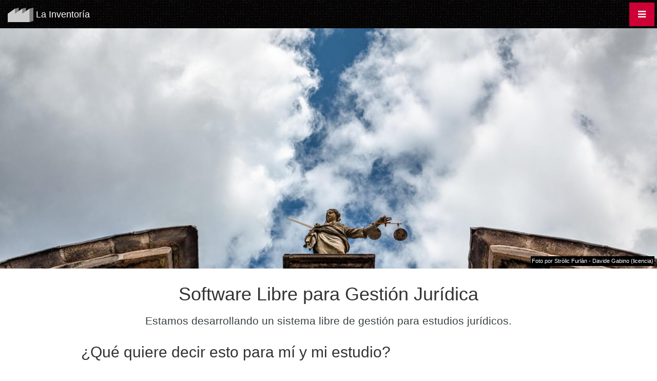

--- FILE ---
content_type: text/html
request_url: https://lainventoria.com.ar/es/desarrollo/gestion-legal-libre/
body_size: 4201
content:
<!DOCTYPE html>
<html lang='es' prefix='og: http://ogp.me/ns#'>
  <head>
    <meta content='text/html; charset=UTF-8' http-equiv='Content-Type'>
    <meta charset='utf-8'>
    <meta content='IE=edge' http-equiv='X-UA-Compatible'>
    <title>Software Libre para Gestión Jurídica</title>
    <meta content='Estamos desarrollando un sistema libre de gestión para estudios jurídicos.' name='description'>
    <meta content='La Inventoría' name='author'>
    <meta content='width=device-width, initial-scale=1' name='viewport'>
    <link href="/stylesheets/all-09ff7ab4.css" rel="stylesheet" type="text/css" />
    <!-- HTML5 Shim and Respond.js IE8 support of HTML5 elements and media queries -->
    <!-- WARNING: Respond.js doesn't work if you view the page via file:// -->
    <!--[if lt IE 9]>
      <script src='https://oss.maxcdn.com/libs/html5shiv/3.7.0/html5shiv.js'></script>
      <script src='https://oss.maxcdn.com/libs/respond.javascripts/1.4.2/respond.min.js'></script>
    <![endif]-->
    <link href='/apple-touch-icon-152x152-precomposed.png' rel='apple-touch-icon' sizes='152x152'>
    <link href='/apple-touch-icon-144x144-precomposed.png' rel='apple-touch-icon' sizes='144x144'>
    <link href='/apple-touch-icon-114x114-precomposed.png' rel='apple-touch-icon' sizes='114x114'>
    <link href='/apple-touch-icon-72x72-precomposed.png' rel='apple-touch-icon' sizes='72x72'>
    <link href='/apple-touch-icon-precomposed.png' rel='apple-touch-icon'>
    <link href='/favicon.png' rel='shortcut icon'>
    <link href='/favicon.ico' rel='icon' type='image/ico'>
    <!-- OGP -->
    <meta content='Software Libre para Gestión Jurídica' property='og:title'>
    <meta content='https://lainventoria.com.ar/images/gestion-legal-libre-efe5b34a.jpg' property='og:image'>
    <meta content='La Inventoría' property='og:site_name'>
    <meta content='https://lainventoria.com.ar/es/desarrollo/gestion-legal-libre/' property='og:url'>
    <meta content='article' property='og:type'>
    <meta content='2015-09-07' property='og:article:published_time'>
    <meta content='La Inventoría' property='og:article:author'>
    <meta content='desarrollo' property='og:article:section'>
    <meta content='Estamos desarrollando un sistema libre de gestión para estudios jurídicos.' property='og:description'>
    <link href='/blog/feed.xml' rel='alternate' title='Software Libre para Gestión Jurídica' type='application/atom+xml'>
  </head>
  <body>
    <nav class='navbar navbar-static-top navbar-tv'>
      <div class='container-fluid'>
        <div class='navbar-header'>
          <a class='navbar-brand' href='/'>
            <img class="small" alt="Logo de La Inventoría" itemprop="logo" src="/images/logo-44fc9c8b.svg" />
            La Inventoría
          </a>
        </div>
      </div>
    </nav>
    <a class='btn btn-dark btn-lg toggle' href='#' id='menu-toggle'>
      <i class='fa fa-bars'></i>
    </a>
    <nav id='sidebar-wrapper'>
      <ul class='sidebar-nav'>
        <a class='btn btn-light btn-lg pull-right toggle' href='#' id='menu-close'>
          <i class='fa fa-times'></i>
        </a>
        <li class='sidebar-brand'>
          <a href='/' onclick='$("#menu-close").click();'>La Inventoría</a>
        </li>
        <li>
          <a href='#top' onclick='$("#menu-close").click();'>Software Libre para Gestión Jurídica</a>
        </li>
        <li>
          <a href='#mi_estudio' onclick='$("#menu-close").click();'>¿Qué quiere decir esto para mi y mi estudio?</a>
        </li>
        <li>
          <a href='#features' onclick='$("#menu-close").click();'>Características que queremos que tenga</a>
        </li>
        <li>
          <a href='#participar' onclick='$("#menu-close").click();'>¿Cómo puedo participar?</a>
        </li>
        <li>
          <a href='#gnu' onclick='$("#menu-close").click();'>¿Qué es el Software Libre?</a>
        </li>
      </ul>
    </nav>
    <article>
      <div class='header' style='background-image: url(/images/gestion-legal-libre-efe5b34a.jpg);'>
        <p>
          Foto por
          <a href='https://www.flickr.com/photos/strolicfurlan/9715246825/'>Stròlic Furlàn - Davide Gabino</a>
          <a href='https://creativecommons.org/licenses/by-nd/2.0/'>(licencia)</a>
        </p>
      </div>
      <div class='container-fluid'>
        <div class='col-md-12 blog-post'>
          <header id='top'>
            <h1 class='h1'>Software Libre para Gestión Jurídica</h1>
            <p class='lead'>Estamos desarrollando un sistema libre de gestión para estudios jurídicos.</p>
          </header>
          <h2 id="mi_estudio">¿Qué quiere decir esto para mí y mi estudio?</h2>
          
          <p>Que el sistema sea libre significa que <strong>no pagás licencias de uso</strong> y
          que no quedás atado/a a un proveedor de sistemas de por vida.</p>
          
          <p>Donde los esquemas de licenciamiento tradicional te piden que abones
          solo por usar el software, año tras año, a veces sin soporte y con
          actualizaciones esporádicas que no responden a tus necesidades; un
          sistema libre te permite usarlo por el tiempo que quieras, instalarlo
          tantas veces como quieras, copiarlo y compartirlo, y beneficiarte de las
          actualizaciones y nuevas funcionalidades que se incorporen al sistema a
          lo largo del tiempo.</p>
          
          <p>Otra característica muy importante de los sistemas libres es que <strong>son
          adaptables a TU forma de trabajar</strong>. La filosofía del software libre
          cree que los programas deben adaptarse a nosotros y no nosotros a
          ellos.</p>
          
          <h2 id="features">Características</h2>
          
          <ul>
            <li>
              <p>Aplicación web, compatible con cualquier navegador, sistema operativo
          y dispositivos (PC, notebook, tablet, teléfono inteligente)</p>
            </li>
            <li>
              <p>Sin limitación de cuentas de usuario;</p>
            </li>
            <li>
              <p>Tus datos son tuyos y podrás usarlos en otras aplicaciones sin
          impedimentos;</p>
            </li>
            <li>
              <p>Instalación en la nube o local, para que puedas controlar dónde se
          almacenan tus datos;</p>
            </li>
            <li>
              <p>Administración, consulta y carga remota, para que no tengas que estar
          en el estudio para cargar eventos;</p>
            </li>
            <li>
              <p>Modelos de documentos propios;</p>
            </li>
            <li>
              <p>Búsqueda automática de jurisprudencia en base a palabras clave;</p>
            </li>
            <li>
              <p>Sincronización de calendarios y auto-generación de agendas diarias;</p>
            </li>
            <li>
              <p>Estadísticas de estados de los casos, avances, etc.;</p>
            </li>
            <li>
              <p><strong>Tus ideas y adaptaciones</strong></p>
            </li>
          </ul>
          
          <h2 id="participar">¿Cómo puedo participar?</h2>
          
          <p>Estamos buscando socios/as que quieran participar en la co-financiación
          de este proyecto.</p>
          
          <p>Si te interesa, ponete en contacto con nosotros escribiendo a
          <a href="&#109;&#097;&#105;&#108;&#116;&#111;:&#103;&#101;&#115;&#116;&#105;&#111;&#110;&#045;&#108;&#101;&#103;&#097;&#108;&#045;&#108;&#105;&#098;&#114;&#101;&#064;&#108;&#097;&#105;&#110;&#118;&#101;&#110;&#116;&#111;&#114;&#105;&#097;&#046;&#099;&#111;&#109;&#046;&#097;&#114;">&#103;&#101;&#115;&#116;&#105;&#111;&#110;&#045;&#108;&#101;&#103;&#097;&#108;&#045;&#108;&#105;&#098;&#114;&#101;&#064;&#108;&#097;&#105;&#110;&#118;&#101;&#110;&#116;&#111;&#114;&#105;&#097;&#046;&#099;&#111;&#109;&#046;&#097;&#114;</a>.</p>
          
          <h2 id="gnu">¿Qué es el Software Libre?</h2>
          
          <p>Con libre queremos decir que el software cumplirá con las cuatro
          libertades del software libre, lo que permitirá a cualquiera
          estudiarlo, usarlo, modificarlo y distribuir las modificaciones.</p>
          
          <p>De esta forma el software se mejora constantemente, habilitando a las
          personas a colaborar en un mismo proyecto en lugar de poner los
          esfuerzos en productos distintos e incompletos.</p>
          
          <p>Ver más información en <a title="¿Qué es el Software Libre? - GNU" href="https://gnu.org/philosophy/free-sw.es.html">"¿Qué es el Software Libre?"</a></p>
          <footer>
            <div class='meta'>
              <a class='label label-primary big' href='/categorias/desarrollo.html'>Desarrollo</a>
            </div>
          </footer>
        </div>
        <aside class='col-md-12'>
          <section class='col-sm-4'>
            <header>
              <h3>
                <a href='/blog/'>Artículos Recientes</a>
              </h3>
            </header>
            <ul></ul>
            <li>
              <a href='/es/noticias/convenio-con-arecia/'>Convenio con AReCIA</a>
            </li>
            <li>
              <a href='/es/guias/ruby-on-rails-armando-nuestro-ambiente-de-desarrollo/'>Ruby on Rails: Armando nuestro ambiente de desarrollo.</a>
            </li>
            <li>
              <a href='/es/guias/empezando-un-proyecto-con-spree/'>Empezando un proyecto con Spree</a>
            </li>
            <li>
              <a href='/es/desarrollo/gestion-legal-libre/'>Software Libre para Gestión Jurídica</a>
            </li>
            <li>
              <a href='/es/servicios/alojamiento/'>Alojamiento</a>
            </li>
            <li>
              <a href='/es/servicios/servidores/'>Servidores</a>
            </li>
            <li>
              <a href='/es/servicios/desarrollo-de-aplicaciones/'>Desarrollo de aplicaciones a medida</a>
            </li>
          </section>
          <section class='col-sm-4'>
            <header>
              <h3>Categorías</h3>
            </header>
            <ul></ul>
            <li>
              <a href='/categorias/noticias.html'>noticias</a>
            </li>
            <li>
              <a href='/categorias/guias.html'>guias</a>
            </li>
            <li>
              <a href='/categorias/desarrollo.html'>desarrollo</a>
            </li>
            <li>
              <a href='/categorias/servicios.html'>servicios</a>
            </li>
          </section>
          <section class='col-sm-4'>
            <header>
              <h3>Etiquetas</h3>
            </header>
            <span class='label medium'>
              <a href='/etiquetas/rails.html'>rails</a>
            </span>
            <span class='label medium'>
              <a href='/etiquetas/ruby.html'>ruby</a>
            </span>
            <span class='label medium'>
              <a href='/etiquetas/hosting.html'>hosting</a>
            </span>
            <span class='label medium'>
              <a href='/etiquetas/alojamiento.html'>alojamiento</a>
            </span>
            <span class='label medium'>
              <a href='/etiquetas/owncloud.html'>owncloud</a>
            </span>
            <span class='label medium'>
              <a href='/etiquetas/wordpress.html'>wordpress</a>
            </span>
            <span class='label medium'>
              <a href='/etiquetas/almacenamiento.html'>almacenamiento</a>
            </span>
            <span class='label medium'>
              <a href='/etiquetas/email.html'>email</a>
            </span>
            <span class='label medium'>
              <a href='/etiquetas/pagina-web.html'>pagina web</a>
            </span>
            <span class='label medium'>
              <a href='/etiquetas/revistas.html'>revistas</a>
            </span>
            <span class='label medium'>
              <a href='/etiquetas/arecia.html'>arecia</a>
            </span>
            <span class='label medium'>
              <a href='/etiquetas/convenios.html'>convenios</a>
            </span>
            <span class='label medium'>
              <a href='/etiquetas/mantenimiento.html'>mantenimiento</a>
            </span>
            <span class='label medium'>
              <a href='/etiquetas/gnu-linux.html'>gnu-linux</a>
            </span>
            <span class='label medium'>
              <a href='/etiquetas/configuracion.html'>configuracion</a>
            </span>
            <span class='label medium'>
              <a href='/etiquetas/vps.html'>VPS</a>
            </span>
          </section>
        </aside>
      </div>
    </article>
    <footer>
      <div class='container'>
        <div class='row'>
          <div class='col-lg-10 col-lg-offset-1 text-center vcard' id='contacto' itemscope itemtype='http://schema.org/Organization'>
            <a href='https://lainventoria.com.ar/' itemprop='url'>
              <img class="small" alt="Logo de La Inventoría" itemprop="logo" src="/images/logo-44fc9c8b.svg" />
            </a>
            <h4>
              <strong class='fn org' itemprop='name'>La Inventoría</strong>
            </h4>
            <ul class='list-unstyled'>
              <li>
                <i class='fa fa-envelope-o fa-fw'></i>
                <a class='email' href='mailto:hola@lainventoria.com.ar' itemprop='email'>hola@lainventoria.com.ar</a>
              </li>
            </ul>
            <br>
            <ul class='list-inline'>
              <li>
                <a href='https://github.com/lainventoria'>
                  <i class='fa fa-github fa-fw fa-3x'></i>
                </a>
              </li>
              <li>
                <a href='https://forja.lainventoria.com.ar/groups/la-inventoria'>
                  <i class='fa fa-git fa-fw fa-3x'></i>
                </a>
              </li>
            </ul>
            <hr class='small'>
            <p class='text-muted'>Buenos Aires / Barcelona</p>
            <p class='text-muted'>
              <a href='https://forja.lainventoria.com.ar/la-inventoria/nueva.lainventoria.com.ar/'>
                Copyleft © La Inventoría 2015
              </a>
            </p>
            <p class='text-muted'>
              Última modificación
              2015-09-07
            </p>
          </div>
        </div>
      </div>
    </footer>
    <script src="/javascripts/all-3c63112c.js" type="text/javascript"></script>
  </body>
</html>


--- FILE ---
content_type: image/svg+xml
request_url: https://lainventoria.com.ar/images/logo-44fc9c8b.svg
body_size: 4129
content:
<?xml version="1.0" encoding="UTF-8" standalone="no"?>
<!-- Created with Inkscape (http://www.inkscape.org/) -->

<svg
   xmlns:dc="http://purl.org/dc/elements/1.1/"
   xmlns:cc="http://creativecommons.org/ns#"
   xmlns:rdf="http://www.w3.org/1999/02/22-rdf-syntax-ns#"
   xmlns:svg="http://www.w3.org/2000/svg"
   xmlns="http://www.w3.org/2000/svg"
   xmlns:sodipodi="http://sodipodi.sourceforge.net/DTD/sodipodi-0.dtd"
   xmlns:inkscape="http://www.inkscape.org/namespaces/inkscape"
   width="294.76587"
   height="165.27361"
   id="svg4593"
   version="1.1"
   inkscape:version="0.91 r13725"
   sodipodi:docname="logo.svg">
  <defs
     id="defs4595">
    <inkscape:perspective
       sodipodi:type="inkscape:persp3d"
       inkscape:vp_x="0 : 78.75 : 1"
       inkscape:vp_y="0 : 1000 : 0"
       inkscape:vp_z="251.97501 : 78.75 : 1"
       inkscape:persp3d-origin="125.9875 : 52.5 : 1"
       id="perspective4225" />
    <clipPath
       id="presentation_clip_path"
       clipPathUnits="userSpaceOnUse">
      <rect
         x="0"
         y="0"
         width="21590"
         height="27940"
         id="rect7" />
    </clipPath>
  </defs>
  <sodipodi:namedview
     id="base"
     pagecolor="#ffffff"
     bordercolor="#666666"
     borderopacity="1.0"
     inkscape:pageopacity="0.0"
     inkscape:pageshadow="2"
     inkscape:zoom="1"
     inkscape:cx="261.76907"
     inkscape:cy="11.007988"
     inkscape:document-units="px"
     inkscape:current-layer="g5185"
     showgrid="false"
     inkscape:window-width="1024"
     inkscape:window-height="743"
     inkscape:window-x="0"
     inkscape:window-y="25"
     inkscape:window-maximized="1"
     fit-margin-top="0"
     fit-margin-left="0"
     fit-margin-right="0"
     fit-margin-bottom="0"
     units="px"
     showguides="true"
     inkscape:guide-bbox="true" />
  <metadata
     id="metadata4598">
    <rdf:RDF>
      <cc:Work
         rdf:about="">
        <dc:format>image/svg+xml</dc:format>
        <dc:type
           rdf:resource="http://purl.org/dc/dcmitype/StillImage" />
        <dc:title></dc:title>
        <cc:license
           rdf:resource="http://creativecommons.org/licenses/by-sa/3.0/" />
      </cc:Work>
      <cc:License
         rdf:about="http://creativecommons.org/licenses/by-sa/3.0/">
        <cc:permits
           rdf:resource="http://creativecommons.org/ns#Reproduction" />
        <cc:permits
           rdf:resource="http://creativecommons.org/ns#Distribution" />
        <cc:requires
           rdf:resource="http://creativecommons.org/ns#Notice" />
        <cc:requires
           rdf:resource="http://creativecommons.org/ns#Attribution" />
        <cc:permits
           rdf:resource="http://creativecommons.org/ns#DerivativeWorks" />
        <cc:requires
           rdf:resource="http://creativecommons.org/ns#ShareAlike" />
      </cc:License>
    </rdf:RDF>
  </metadata>
  <g
     inkscape:label="Capa 1"
     inkscape:groupmode="layer"
     id="layer1"
     transform="translate(48.705359,-460.27529)">
    <g
       transform="translate(-179.86083,-105.32946)"
       id="g4270">
      <g
         style="fill:#cccccc;fill-opacity:1"
         transform="translate(-73.915999,179.24218)"
         inkscape:export-ydpi="90"
         inkscape:export-xdpi="90"
         inkscape:export-filename="/home/matias/diseño/logo.png"
         id="g5185">
        <g
           id="g4463">
          <path
             sodipodi:nodetypes="cccccccccccccccc"
             style="fill:#808080;fill-opacity:1;stroke:none"
             d="m 331.19747,386.7718 -42.91272,10.52888 -52.23606,49.79255 -3.68302,70.85275 83.28125,0 83.3125,0 41.64063,0 14.13194,33.75645 45.10535,-12.06753 -0.40922,-153.27232 -44.48625,10.77642 -40.4319,54.86492 0,-65.64135 -42.88393,10.81285 -40.42857,40.91485 z"
             id="path5181-7"
             inkscape:connector-curvature="0" />
          <path
             style="fill:#cccccc;fill-opacity:1;stroke:none"
             d="m 288.35272,397.13618 -83.28125,59.09375 0,95.40625 83.28125,0 83.3125,0 83.28125,0 0,-154.5 -83.28125,59.09375 0,-59.09375 -83.3125,59.09375 0,-59.09375 z"
             id="path5181"
             inkscape:connector-curvature="0" />
        </g>
      </g>
    </g>
  </g>
</svg>
